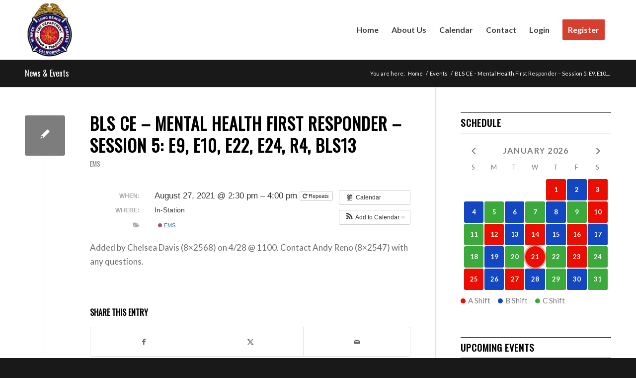

--- FILE ---
content_type: application/javascript; charset=utf-8
request_url: https://www.lbfdcalendar.org/wp-content/plugins/uc-auto-scheduler/assets/js/frontend.js?ver=1.1.2
body_size: 68
content:
jQuery( document ).ready(
	function ( e ) {

	}
);
